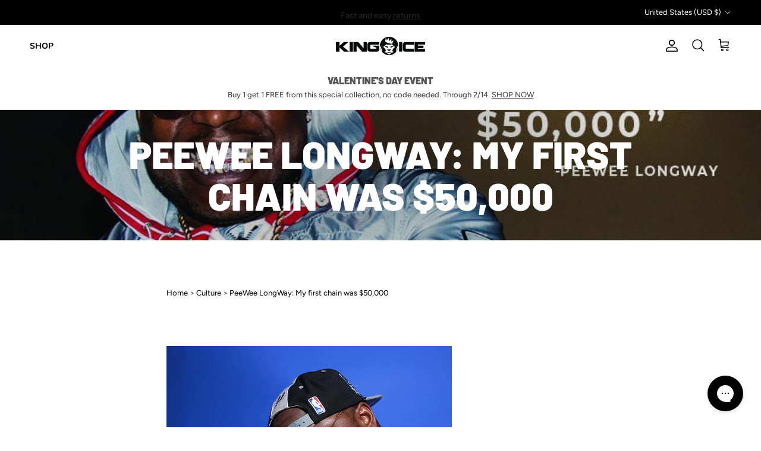

--- FILE ---
content_type: application/x-javascript; charset=utf-8
request_url: https://bundler.nice-team.net/app/shop/status/kingice.myshopify.com.js?1768860581
body_size: -360
content:
var bundler_settings_updated='1768854863c';